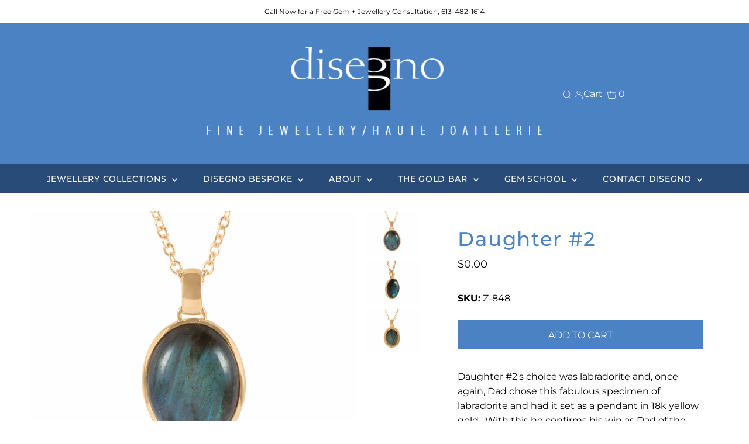

--- FILE ---
content_type: text/css
request_url: https://www.disegnojewellery.ca/cdn/shop/t/13/assets/custom.css?v=84725215345219495531674659193
body_size: 470
content:
.header-wrapper.nav__option-full .nav-container{padding:30px 0}.rich__text-section--template--14497311981630__9a7ce26d-6445-45ed-a72c-fb5176e63762{padding:0}.imageText__column-caption h3{color:#4a82c3;font-size:25px;font-weight:400}.rich__text-section--template--14497311981630__5679051f-547d-494e-b25f-5f7c9ec6a09e p{font-size:14px}#footer-some{background:#284c77;padding:20px 0}#footer-some .flex{display:flex;justify-content:center;align-items:baseline}#footer-some h2{color:#fff;font-size:24px;margin-bottom:0;text-align:right}ul#footer-icons{text-align:center;margin-bottom:0;border-top:0px solid #4a82c3}ul#footer-icons li{display:inline-block;margin:0 10px}ul#footer-icons li a{font-size:14px;color:#fff}#footer-wrapper{border-top:0}@media screen and (min-width: 980px){#footer-wrapper{text-align:left!important}}div.footer-sect h3{text-transform:uppercase;font-size:16px;color:#fff;border-bottom:0px solid #4a82c3;letter-spacing:1px;padding-bottom:5px;font-weight:700;margin-bottom:0}div.footer-sect p{font-size:14px}div.footer-sect ul li a{color:#fff;font-size:14px}div#bottom-footer{padding-top:0!important;border-top:0!important;margin-top:0!important}div#copy{margin-top:0;margin-left:0}div#payment{margin-right:0}div#copy p{font-size:14px}@media (max-width: 740px){div#bottom-footer #payment{text-align:center!important}#footer-wrapper{padding-top:0}}.fa{display:inline-block;font:14px/1 FontAwesome;font-size:14px;font-size:inherit;text-rendering:auto;-webkit-font-smoothing:antialiased;-moz-osx-font-smoothing:grayscale}.fa-2x{font-size:2em}h1.page-title{margin-bottom:20px;text-align:left;padding-bottom:5px;font-size:28px;color:#4a82c3}h2{color:#4a82c3}h2.in-page{font-weight:400;margin-bottom:10px;font-size:22px}.image__with-textSection .image__with-textCaption h3{color:#4a82c3;font-size:25px;font-weight:300;border-bottom:1px solid #b89975;padding-bottom:15px}.rte h2{font-weight:400!important;font-size:22px!important;margin-bottom:10px!important;color:#4a82c3!important}.rte a{text-decoration:none}div.rich__text-column.block-template--14497312014398__cc255197-bd8a-421f-8195-26aa51894c32-1673830240745fe509-0 h3{font-size:28px!important;color:#4a82c3!important}.rich__text-column.block-template--14497312014398__e37e5e24-f699-46c8-8d23-dfb1dc424e3d-1673830240745fe509-0 h3{font-weight:400!important;font-size:22px!important;margin-bottom:10px!important;color:#4a82c3!important}.collection--title.bold--title{color:#4a82c3!important;font-size:20px;font-weight:400}.rich__text-section--template--14497312014398__cc255197-bd8a-421f-8195-26aa51894c32{padding-bottom:0!important;padding-top:30px!important}.rich__text-section--template--14497312014398__e37e5e24-f699-46c8-8d23-dfb1dc424e3d{padding-top:20px!important;padding-bottom:20px!important}.blog__post-button{display:none}.blog__post-date.posted{font-size:11px!important}.blog__post-title h3 a{font-weight:400!important;font-size:22px!important;color:#4a82c3!important}h1.blog__section-title{font-size:28px!important;margin-bottom:20px!important;color:#4a82c3!important;padding-bottom:5px!important}h1.product-title{color:#4a82c3!important}.sku label{font-weight:700!important}form.product__form-buttons{border-bottom:1px solid var(--dotted-color);padding-bottom:18px}form.product__form-buttons input{text-transform:uppercase}button.flickity-button,p.mb0{display:none}.dropdown__menulink{max-width:100%}input#contactFormSubmit--template--14497311785022__ff473f97-632c-4b63-9810-f7fd88d9a7af{text-transform:uppercase}div.so{display:none}#collection_list--template--14497312047166__89ecf1e2-a02e-4f1b-badc-b8f078217eb5 .section-title{text-align:left}div.rich__text-column block-template--14517947957310__e91718cf-0935-4a49-b826-f4a3ea8c71d4-1674529096d4f68798-0 h3{margin-bottom:20px!important;text-align:left!important;padding-bottom:5px!important;font-size:28px!important;color:#4a82c3!important}.rich__text-section--template--14517947957310__072c5eb5-f14c-4100-8344-dce000a5e7d2{padding-top:0!important;padding-bottom:0!important}.rich__text-section--template--14517947957310__e91718cf-0935-4a49-b826-f4a3ea8c71d4{padding-bottom:0!important}.rich__text-section--template--14517947957310__e91718cf-0935-4a49-b826-f4a3ea8c71d4 h3{margin-bottom:20px;text-align:left;padding-bottom:5px;font-size:28px;color:#4a82c3!important}#shopify-section-template--14517947957310__f269b241-3a7b-44ab-a6ed-e25705ab646d .section-title{text-align:left!important}#shopify-section-template--14517947957310__f269b241-3a7b-44ab-a6ed-e25705ab646d h2,div.rich__text-column.block-template--14517947957310__072c5eb5-f14c-4100-8344-dce000a5e7d2-1674529096d4f68798-0 h3{font-weight:400!important;font-size:22px!important;margin-bottom:10px!important;color:#4a82c3!important}.gridlock .row [class*=desktop-]{margin-left:0!important}#shopify-section-template--14517947957310__f269b241-3a7b-44ab-a6ed-e25705ab646d .row{padding-left:1.04166667%}main.content-wrapper a{color:#4a82c3}
/*# sourceMappingURL=/cdn/shop/t/13/assets/custom.css.map?v=84725215345219495531674659193 */
